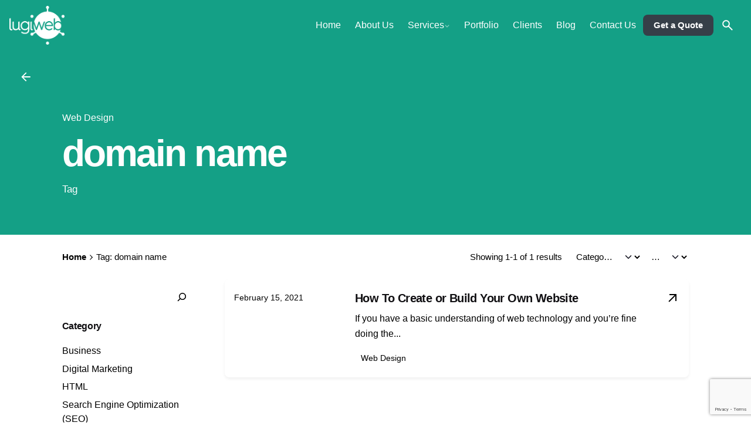

--- FILE ---
content_type: text/html; charset=utf-8
request_url: https://www.google.com/recaptcha/api2/anchor?ar=1&k=6Lf89uErAAAAAF9iwhPG-tyuMwobBWdxgHaTRKfb&co=aHR0cHM6Ly9sdWdpd2ViLmNvbTo0NDM.&hl=en&v=PoyoqOPhxBO7pBk68S4YbpHZ&size=invisible&anchor-ms=20000&execute-ms=30000&cb=bs1leocwo4ag
body_size: 48891
content:
<!DOCTYPE HTML><html dir="ltr" lang="en"><head><meta http-equiv="Content-Type" content="text/html; charset=UTF-8">
<meta http-equiv="X-UA-Compatible" content="IE=edge">
<title>reCAPTCHA</title>
<style type="text/css">
/* cyrillic-ext */
@font-face {
  font-family: 'Roboto';
  font-style: normal;
  font-weight: 400;
  font-stretch: 100%;
  src: url(//fonts.gstatic.com/s/roboto/v48/KFO7CnqEu92Fr1ME7kSn66aGLdTylUAMa3GUBHMdazTgWw.woff2) format('woff2');
  unicode-range: U+0460-052F, U+1C80-1C8A, U+20B4, U+2DE0-2DFF, U+A640-A69F, U+FE2E-FE2F;
}
/* cyrillic */
@font-face {
  font-family: 'Roboto';
  font-style: normal;
  font-weight: 400;
  font-stretch: 100%;
  src: url(//fonts.gstatic.com/s/roboto/v48/KFO7CnqEu92Fr1ME7kSn66aGLdTylUAMa3iUBHMdazTgWw.woff2) format('woff2');
  unicode-range: U+0301, U+0400-045F, U+0490-0491, U+04B0-04B1, U+2116;
}
/* greek-ext */
@font-face {
  font-family: 'Roboto';
  font-style: normal;
  font-weight: 400;
  font-stretch: 100%;
  src: url(//fonts.gstatic.com/s/roboto/v48/KFO7CnqEu92Fr1ME7kSn66aGLdTylUAMa3CUBHMdazTgWw.woff2) format('woff2');
  unicode-range: U+1F00-1FFF;
}
/* greek */
@font-face {
  font-family: 'Roboto';
  font-style: normal;
  font-weight: 400;
  font-stretch: 100%;
  src: url(//fonts.gstatic.com/s/roboto/v48/KFO7CnqEu92Fr1ME7kSn66aGLdTylUAMa3-UBHMdazTgWw.woff2) format('woff2');
  unicode-range: U+0370-0377, U+037A-037F, U+0384-038A, U+038C, U+038E-03A1, U+03A3-03FF;
}
/* math */
@font-face {
  font-family: 'Roboto';
  font-style: normal;
  font-weight: 400;
  font-stretch: 100%;
  src: url(//fonts.gstatic.com/s/roboto/v48/KFO7CnqEu92Fr1ME7kSn66aGLdTylUAMawCUBHMdazTgWw.woff2) format('woff2');
  unicode-range: U+0302-0303, U+0305, U+0307-0308, U+0310, U+0312, U+0315, U+031A, U+0326-0327, U+032C, U+032F-0330, U+0332-0333, U+0338, U+033A, U+0346, U+034D, U+0391-03A1, U+03A3-03A9, U+03B1-03C9, U+03D1, U+03D5-03D6, U+03F0-03F1, U+03F4-03F5, U+2016-2017, U+2034-2038, U+203C, U+2040, U+2043, U+2047, U+2050, U+2057, U+205F, U+2070-2071, U+2074-208E, U+2090-209C, U+20D0-20DC, U+20E1, U+20E5-20EF, U+2100-2112, U+2114-2115, U+2117-2121, U+2123-214F, U+2190, U+2192, U+2194-21AE, U+21B0-21E5, U+21F1-21F2, U+21F4-2211, U+2213-2214, U+2216-22FF, U+2308-230B, U+2310, U+2319, U+231C-2321, U+2336-237A, U+237C, U+2395, U+239B-23B7, U+23D0, U+23DC-23E1, U+2474-2475, U+25AF, U+25B3, U+25B7, U+25BD, U+25C1, U+25CA, U+25CC, U+25FB, U+266D-266F, U+27C0-27FF, U+2900-2AFF, U+2B0E-2B11, U+2B30-2B4C, U+2BFE, U+3030, U+FF5B, U+FF5D, U+1D400-1D7FF, U+1EE00-1EEFF;
}
/* symbols */
@font-face {
  font-family: 'Roboto';
  font-style: normal;
  font-weight: 400;
  font-stretch: 100%;
  src: url(//fonts.gstatic.com/s/roboto/v48/KFO7CnqEu92Fr1ME7kSn66aGLdTylUAMaxKUBHMdazTgWw.woff2) format('woff2');
  unicode-range: U+0001-000C, U+000E-001F, U+007F-009F, U+20DD-20E0, U+20E2-20E4, U+2150-218F, U+2190, U+2192, U+2194-2199, U+21AF, U+21E6-21F0, U+21F3, U+2218-2219, U+2299, U+22C4-22C6, U+2300-243F, U+2440-244A, U+2460-24FF, U+25A0-27BF, U+2800-28FF, U+2921-2922, U+2981, U+29BF, U+29EB, U+2B00-2BFF, U+4DC0-4DFF, U+FFF9-FFFB, U+10140-1018E, U+10190-1019C, U+101A0, U+101D0-101FD, U+102E0-102FB, U+10E60-10E7E, U+1D2C0-1D2D3, U+1D2E0-1D37F, U+1F000-1F0FF, U+1F100-1F1AD, U+1F1E6-1F1FF, U+1F30D-1F30F, U+1F315, U+1F31C, U+1F31E, U+1F320-1F32C, U+1F336, U+1F378, U+1F37D, U+1F382, U+1F393-1F39F, U+1F3A7-1F3A8, U+1F3AC-1F3AF, U+1F3C2, U+1F3C4-1F3C6, U+1F3CA-1F3CE, U+1F3D4-1F3E0, U+1F3ED, U+1F3F1-1F3F3, U+1F3F5-1F3F7, U+1F408, U+1F415, U+1F41F, U+1F426, U+1F43F, U+1F441-1F442, U+1F444, U+1F446-1F449, U+1F44C-1F44E, U+1F453, U+1F46A, U+1F47D, U+1F4A3, U+1F4B0, U+1F4B3, U+1F4B9, U+1F4BB, U+1F4BF, U+1F4C8-1F4CB, U+1F4D6, U+1F4DA, U+1F4DF, U+1F4E3-1F4E6, U+1F4EA-1F4ED, U+1F4F7, U+1F4F9-1F4FB, U+1F4FD-1F4FE, U+1F503, U+1F507-1F50B, U+1F50D, U+1F512-1F513, U+1F53E-1F54A, U+1F54F-1F5FA, U+1F610, U+1F650-1F67F, U+1F687, U+1F68D, U+1F691, U+1F694, U+1F698, U+1F6AD, U+1F6B2, U+1F6B9-1F6BA, U+1F6BC, U+1F6C6-1F6CF, U+1F6D3-1F6D7, U+1F6E0-1F6EA, U+1F6F0-1F6F3, U+1F6F7-1F6FC, U+1F700-1F7FF, U+1F800-1F80B, U+1F810-1F847, U+1F850-1F859, U+1F860-1F887, U+1F890-1F8AD, U+1F8B0-1F8BB, U+1F8C0-1F8C1, U+1F900-1F90B, U+1F93B, U+1F946, U+1F984, U+1F996, U+1F9E9, U+1FA00-1FA6F, U+1FA70-1FA7C, U+1FA80-1FA89, U+1FA8F-1FAC6, U+1FACE-1FADC, U+1FADF-1FAE9, U+1FAF0-1FAF8, U+1FB00-1FBFF;
}
/* vietnamese */
@font-face {
  font-family: 'Roboto';
  font-style: normal;
  font-weight: 400;
  font-stretch: 100%;
  src: url(//fonts.gstatic.com/s/roboto/v48/KFO7CnqEu92Fr1ME7kSn66aGLdTylUAMa3OUBHMdazTgWw.woff2) format('woff2');
  unicode-range: U+0102-0103, U+0110-0111, U+0128-0129, U+0168-0169, U+01A0-01A1, U+01AF-01B0, U+0300-0301, U+0303-0304, U+0308-0309, U+0323, U+0329, U+1EA0-1EF9, U+20AB;
}
/* latin-ext */
@font-face {
  font-family: 'Roboto';
  font-style: normal;
  font-weight: 400;
  font-stretch: 100%;
  src: url(//fonts.gstatic.com/s/roboto/v48/KFO7CnqEu92Fr1ME7kSn66aGLdTylUAMa3KUBHMdazTgWw.woff2) format('woff2');
  unicode-range: U+0100-02BA, U+02BD-02C5, U+02C7-02CC, U+02CE-02D7, U+02DD-02FF, U+0304, U+0308, U+0329, U+1D00-1DBF, U+1E00-1E9F, U+1EF2-1EFF, U+2020, U+20A0-20AB, U+20AD-20C0, U+2113, U+2C60-2C7F, U+A720-A7FF;
}
/* latin */
@font-face {
  font-family: 'Roboto';
  font-style: normal;
  font-weight: 400;
  font-stretch: 100%;
  src: url(//fonts.gstatic.com/s/roboto/v48/KFO7CnqEu92Fr1ME7kSn66aGLdTylUAMa3yUBHMdazQ.woff2) format('woff2');
  unicode-range: U+0000-00FF, U+0131, U+0152-0153, U+02BB-02BC, U+02C6, U+02DA, U+02DC, U+0304, U+0308, U+0329, U+2000-206F, U+20AC, U+2122, U+2191, U+2193, U+2212, U+2215, U+FEFF, U+FFFD;
}
/* cyrillic-ext */
@font-face {
  font-family: 'Roboto';
  font-style: normal;
  font-weight: 500;
  font-stretch: 100%;
  src: url(//fonts.gstatic.com/s/roboto/v48/KFO7CnqEu92Fr1ME7kSn66aGLdTylUAMa3GUBHMdazTgWw.woff2) format('woff2');
  unicode-range: U+0460-052F, U+1C80-1C8A, U+20B4, U+2DE0-2DFF, U+A640-A69F, U+FE2E-FE2F;
}
/* cyrillic */
@font-face {
  font-family: 'Roboto';
  font-style: normal;
  font-weight: 500;
  font-stretch: 100%;
  src: url(//fonts.gstatic.com/s/roboto/v48/KFO7CnqEu92Fr1ME7kSn66aGLdTylUAMa3iUBHMdazTgWw.woff2) format('woff2');
  unicode-range: U+0301, U+0400-045F, U+0490-0491, U+04B0-04B1, U+2116;
}
/* greek-ext */
@font-face {
  font-family: 'Roboto';
  font-style: normal;
  font-weight: 500;
  font-stretch: 100%;
  src: url(//fonts.gstatic.com/s/roboto/v48/KFO7CnqEu92Fr1ME7kSn66aGLdTylUAMa3CUBHMdazTgWw.woff2) format('woff2');
  unicode-range: U+1F00-1FFF;
}
/* greek */
@font-face {
  font-family: 'Roboto';
  font-style: normal;
  font-weight: 500;
  font-stretch: 100%;
  src: url(//fonts.gstatic.com/s/roboto/v48/KFO7CnqEu92Fr1ME7kSn66aGLdTylUAMa3-UBHMdazTgWw.woff2) format('woff2');
  unicode-range: U+0370-0377, U+037A-037F, U+0384-038A, U+038C, U+038E-03A1, U+03A3-03FF;
}
/* math */
@font-face {
  font-family: 'Roboto';
  font-style: normal;
  font-weight: 500;
  font-stretch: 100%;
  src: url(//fonts.gstatic.com/s/roboto/v48/KFO7CnqEu92Fr1ME7kSn66aGLdTylUAMawCUBHMdazTgWw.woff2) format('woff2');
  unicode-range: U+0302-0303, U+0305, U+0307-0308, U+0310, U+0312, U+0315, U+031A, U+0326-0327, U+032C, U+032F-0330, U+0332-0333, U+0338, U+033A, U+0346, U+034D, U+0391-03A1, U+03A3-03A9, U+03B1-03C9, U+03D1, U+03D5-03D6, U+03F0-03F1, U+03F4-03F5, U+2016-2017, U+2034-2038, U+203C, U+2040, U+2043, U+2047, U+2050, U+2057, U+205F, U+2070-2071, U+2074-208E, U+2090-209C, U+20D0-20DC, U+20E1, U+20E5-20EF, U+2100-2112, U+2114-2115, U+2117-2121, U+2123-214F, U+2190, U+2192, U+2194-21AE, U+21B0-21E5, U+21F1-21F2, U+21F4-2211, U+2213-2214, U+2216-22FF, U+2308-230B, U+2310, U+2319, U+231C-2321, U+2336-237A, U+237C, U+2395, U+239B-23B7, U+23D0, U+23DC-23E1, U+2474-2475, U+25AF, U+25B3, U+25B7, U+25BD, U+25C1, U+25CA, U+25CC, U+25FB, U+266D-266F, U+27C0-27FF, U+2900-2AFF, U+2B0E-2B11, U+2B30-2B4C, U+2BFE, U+3030, U+FF5B, U+FF5D, U+1D400-1D7FF, U+1EE00-1EEFF;
}
/* symbols */
@font-face {
  font-family: 'Roboto';
  font-style: normal;
  font-weight: 500;
  font-stretch: 100%;
  src: url(//fonts.gstatic.com/s/roboto/v48/KFO7CnqEu92Fr1ME7kSn66aGLdTylUAMaxKUBHMdazTgWw.woff2) format('woff2');
  unicode-range: U+0001-000C, U+000E-001F, U+007F-009F, U+20DD-20E0, U+20E2-20E4, U+2150-218F, U+2190, U+2192, U+2194-2199, U+21AF, U+21E6-21F0, U+21F3, U+2218-2219, U+2299, U+22C4-22C6, U+2300-243F, U+2440-244A, U+2460-24FF, U+25A0-27BF, U+2800-28FF, U+2921-2922, U+2981, U+29BF, U+29EB, U+2B00-2BFF, U+4DC0-4DFF, U+FFF9-FFFB, U+10140-1018E, U+10190-1019C, U+101A0, U+101D0-101FD, U+102E0-102FB, U+10E60-10E7E, U+1D2C0-1D2D3, U+1D2E0-1D37F, U+1F000-1F0FF, U+1F100-1F1AD, U+1F1E6-1F1FF, U+1F30D-1F30F, U+1F315, U+1F31C, U+1F31E, U+1F320-1F32C, U+1F336, U+1F378, U+1F37D, U+1F382, U+1F393-1F39F, U+1F3A7-1F3A8, U+1F3AC-1F3AF, U+1F3C2, U+1F3C4-1F3C6, U+1F3CA-1F3CE, U+1F3D4-1F3E0, U+1F3ED, U+1F3F1-1F3F3, U+1F3F5-1F3F7, U+1F408, U+1F415, U+1F41F, U+1F426, U+1F43F, U+1F441-1F442, U+1F444, U+1F446-1F449, U+1F44C-1F44E, U+1F453, U+1F46A, U+1F47D, U+1F4A3, U+1F4B0, U+1F4B3, U+1F4B9, U+1F4BB, U+1F4BF, U+1F4C8-1F4CB, U+1F4D6, U+1F4DA, U+1F4DF, U+1F4E3-1F4E6, U+1F4EA-1F4ED, U+1F4F7, U+1F4F9-1F4FB, U+1F4FD-1F4FE, U+1F503, U+1F507-1F50B, U+1F50D, U+1F512-1F513, U+1F53E-1F54A, U+1F54F-1F5FA, U+1F610, U+1F650-1F67F, U+1F687, U+1F68D, U+1F691, U+1F694, U+1F698, U+1F6AD, U+1F6B2, U+1F6B9-1F6BA, U+1F6BC, U+1F6C6-1F6CF, U+1F6D3-1F6D7, U+1F6E0-1F6EA, U+1F6F0-1F6F3, U+1F6F7-1F6FC, U+1F700-1F7FF, U+1F800-1F80B, U+1F810-1F847, U+1F850-1F859, U+1F860-1F887, U+1F890-1F8AD, U+1F8B0-1F8BB, U+1F8C0-1F8C1, U+1F900-1F90B, U+1F93B, U+1F946, U+1F984, U+1F996, U+1F9E9, U+1FA00-1FA6F, U+1FA70-1FA7C, U+1FA80-1FA89, U+1FA8F-1FAC6, U+1FACE-1FADC, U+1FADF-1FAE9, U+1FAF0-1FAF8, U+1FB00-1FBFF;
}
/* vietnamese */
@font-face {
  font-family: 'Roboto';
  font-style: normal;
  font-weight: 500;
  font-stretch: 100%;
  src: url(//fonts.gstatic.com/s/roboto/v48/KFO7CnqEu92Fr1ME7kSn66aGLdTylUAMa3OUBHMdazTgWw.woff2) format('woff2');
  unicode-range: U+0102-0103, U+0110-0111, U+0128-0129, U+0168-0169, U+01A0-01A1, U+01AF-01B0, U+0300-0301, U+0303-0304, U+0308-0309, U+0323, U+0329, U+1EA0-1EF9, U+20AB;
}
/* latin-ext */
@font-face {
  font-family: 'Roboto';
  font-style: normal;
  font-weight: 500;
  font-stretch: 100%;
  src: url(//fonts.gstatic.com/s/roboto/v48/KFO7CnqEu92Fr1ME7kSn66aGLdTylUAMa3KUBHMdazTgWw.woff2) format('woff2');
  unicode-range: U+0100-02BA, U+02BD-02C5, U+02C7-02CC, U+02CE-02D7, U+02DD-02FF, U+0304, U+0308, U+0329, U+1D00-1DBF, U+1E00-1E9F, U+1EF2-1EFF, U+2020, U+20A0-20AB, U+20AD-20C0, U+2113, U+2C60-2C7F, U+A720-A7FF;
}
/* latin */
@font-face {
  font-family: 'Roboto';
  font-style: normal;
  font-weight: 500;
  font-stretch: 100%;
  src: url(//fonts.gstatic.com/s/roboto/v48/KFO7CnqEu92Fr1ME7kSn66aGLdTylUAMa3yUBHMdazQ.woff2) format('woff2');
  unicode-range: U+0000-00FF, U+0131, U+0152-0153, U+02BB-02BC, U+02C6, U+02DA, U+02DC, U+0304, U+0308, U+0329, U+2000-206F, U+20AC, U+2122, U+2191, U+2193, U+2212, U+2215, U+FEFF, U+FFFD;
}
/* cyrillic-ext */
@font-face {
  font-family: 'Roboto';
  font-style: normal;
  font-weight: 900;
  font-stretch: 100%;
  src: url(//fonts.gstatic.com/s/roboto/v48/KFO7CnqEu92Fr1ME7kSn66aGLdTylUAMa3GUBHMdazTgWw.woff2) format('woff2');
  unicode-range: U+0460-052F, U+1C80-1C8A, U+20B4, U+2DE0-2DFF, U+A640-A69F, U+FE2E-FE2F;
}
/* cyrillic */
@font-face {
  font-family: 'Roboto';
  font-style: normal;
  font-weight: 900;
  font-stretch: 100%;
  src: url(//fonts.gstatic.com/s/roboto/v48/KFO7CnqEu92Fr1ME7kSn66aGLdTylUAMa3iUBHMdazTgWw.woff2) format('woff2');
  unicode-range: U+0301, U+0400-045F, U+0490-0491, U+04B0-04B1, U+2116;
}
/* greek-ext */
@font-face {
  font-family: 'Roboto';
  font-style: normal;
  font-weight: 900;
  font-stretch: 100%;
  src: url(//fonts.gstatic.com/s/roboto/v48/KFO7CnqEu92Fr1ME7kSn66aGLdTylUAMa3CUBHMdazTgWw.woff2) format('woff2');
  unicode-range: U+1F00-1FFF;
}
/* greek */
@font-face {
  font-family: 'Roboto';
  font-style: normal;
  font-weight: 900;
  font-stretch: 100%;
  src: url(//fonts.gstatic.com/s/roboto/v48/KFO7CnqEu92Fr1ME7kSn66aGLdTylUAMa3-UBHMdazTgWw.woff2) format('woff2');
  unicode-range: U+0370-0377, U+037A-037F, U+0384-038A, U+038C, U+038E-03A1, U+03A3-03FF;
}
/* math */
@font-face {
  font-family: 'Roboto';
  font-style: normal;
  font-weight: 900;
  font-stretch: 100%;
  src: url(//fonts.gstatic.com/s/roboto/v48/KFO7CnqEu92Fr1ME7kSn66aGLdTylUAMawCUBHMdazTgWw.woff2) format('woff2');
  unicode-range: U+0302-0303, U+0305, U+0307-0308, U+0310, U+0312, U+0315, U+031A, U+0326-0327, U+032C, U+032F-0330, U+0332-0333, U+0338, U+033A, U+0346, U+034D, U+0391-03A1, U+03A3-03A9, U+03B1-03C9, U+03D1, U+03D5-03D6, U+03F0-03F1, U+03F4-03F5, U+2016-2017, U+2034-2038, U+203C, U+2040, U+2043, U+2047, U+2050, U+2057, U+205F, U+2070-2071, U+2074-208E, U+2090-209C, U+20D0-20DC, U+20E1, U+20E5-20EF, U+2100-2112, U+2114-2115, U+2117-2121, U+2123-214F, U+2190, U+2192, U+2194-21AE, U+21B0-21E5, U+21F1-21F2, U+21F4-2211, U+2213-2214, U+2216-22FF, U+2308-230B, U+2310, U+2319, U+231C-2321, U+2336-237A, U+237C, U+2395, U+239B-23B7, U+23D0, U+23DC-23E1, U+2474-2475, U+25AF, U+25B3, U+25B7, U+25BD, U+25C1, U+25CA, U+25CC, U+25FB, U+266D-266F, U+27C0-27FF, U+2900-2AFF, U+2B0E-2B11, U+2B30-2B4C, U+2BFE, U+3030, U+FF5B, U+FF5D, U+1D400-1D7FF, U+1EE00-1EEFF;
}
/* symbols */
@font-face {
  font-family: 'Roboto';
  font-style: normal;
  font-weight: 900;
  font-stretch: 100%;
  src: url(//fonts.gstatic.com/s/roboto/v48/KFO7CnqEu92Fr1ME7kSn66aGLdTylUAMaxKUBHMdazTgWw.woff2) format('woff2');
  unicode-range: U+0001-000C, U+000E-001F, U+007F-009F, U+20DD-20E0, U+20E2-20E4, U+2150-218F, U+2190, U+2192, U+2194-2199, U+21AF, U+21E6-21F0, U+21F3, U+2218-2219, U+2299, U+22C4-22C6, U+2300-243F, U+2440-244A, U+2460-24FF, U+25A0-27BF, U+2800-28FF, U+2921-2922, U+2981, U+29BF, U+29EB, U+2B00-2BFF, U+4DC0-4DFF, U+FFF9-FFFB, U+10140-1018E, U+10190-1019C, U+101A0, U+101D0-101FD, U+102E0-102FB, U+10E60-10E7E, U+1D2C0-1D2D3, U+1D2E0-1D37F, U+1F000-1F0FF, U+1F100-1F1AD, U+1F1E6-1F1FF, U+1F30D-1F30F, U+1F315, U+1F31C, U+1F31E, U+1F320-1F32C, U+1F336, U+1F378, U+1F37D, U+1F382, U+1F393-1F39F, U+1F3A7-1F3A8, U+1F3AC-1F3AF, U+1F3C2, U+1F3C4-1F3C6, U+1F3CA-1F3CE, U+1F3D4-1F3E0, U+1F3ED, U+1F3F1-1F3F3, U+1F3F5-1F3F7, U+1F408, U+1F415, U+1F41F, U+1F426, U+1F43F, U+1F441-1F442, U+1F444, U+1F446-1F449, U+1F44C-1F44E, U+1F453, U+1F46A, U+1F47D, U+1F4A3, U+1F4B0, U+1F4B3, U+1F4B9, U+1F4BB, U+1F4BF, U+1F4C8-1F4CB, U+1F4D6, U+1F4DA, U+1F4DF, U+1F4E3-1F4E6, U+1F4EA-1F4ED, U+1F4F7, U+1F4F9-1F4FB, U+1F4FD-1F4FE, U+1F503, U+1F507-1F50B, U+1F50D, U+1F512-1F513, U+1F53E-1F54A, U+1F54F-1F5FA, U+1F610, U+1F650-1F67F, U+1F687, U+1F68D, U+1F691, U+1F694, U+1F698, U+1F6AD, U+1F6B2, U+1F6B9-1F6BA, U+1F6BC, U+1F6C6-1F6CF, U+1F6D3-1F6D7, U+1F6E0-1F6EA, U+1F6F0-1F6F3, U+1F6F7-1F6FC, U+1F700-1F7FF, U+1F800-1F80B, U+1F810-1F847, U+1F850-1F859, U+1F860-1F887, U+1F890-1F8AD, U+1F8B0-1F8BB, U+1F8C0-1F8C1, U+1F900-1F90B, U+1F93B, U+1F946, U+1F984, U+1F996, U+1F9E9, U+1FA00-1FA6F, U+1FA70-1FA7C, U+1FA80-1FA89, U+1FA8F-1FAC6, U+1FACE-1FADC, U+1FADF-1FAE9, U+1FAF0-1FAF8, U+1FB00-1FBFF;
}
/* vietnamese */
@font-face {
  font-family: 'Roboto';
  font-style: normal;
  font-weight: 900;
  font-stretch: 100%;
  src: url(//fonts.gstatic.com/s/roboto/v48/KFO7CnqEu92Fr1ME7kSn66aGLdTylUAMa3OUBHMdazTgWw.woff2) format('woff2');
  unicode-range: U+0102-0103, U+0110-0111, U+0128-0129, U+0168-0169, U+01A0-01A1, U+01AF-01B0, U+0300-0301, U+0303-0304, U+0308-0309, U+0323, U+0329, U+1EA0-1EF9, U+20AB;
}
/* latin-ext */
@font-face {
  font-family: 'Roboto';
  font-style: normal;
  font-weight: 900;
  font-stretch: 100%;
  src: url(//fonts.gstatic.com/s/roboto/v48/KFO7CnqEu92Fr1ME7kSn66aGLdTylUAMa3KUBHMdazTgWw.woff2) format('woff2');
  unicode-range: U+0100-02BA, U+02BD-02C5, U+02C7-02CC, U+02CE-02D7, U+02DD-02FF, U+0304, U+0308, U+0329, U+1D00-1DBF, U+1E00-1E9F, U+1EF2-1EFF, U+2020, U+20A0-20AB, U+20AD-20C0, U+2113, U+2C60-2C7F, U+A720-A7FF;
}
/* latin */
@font-face {
  font-family: 'Roboto';
  font-style: normal;
  font-weight: 900;
  font-stretch: 100%;
  src: url(//fonts.gstatic.com/s/roboto/v48/KFO7CnqEu92Fr1ME7kSn66aGLdTylUAMa3yUBHMdazQ.woff2) format('woff2');
  unicode-range: U+0000-00FF, U+0131, U+0152-0153, U+02BB-02BC, U+02C6, U+02DA, U+02DC, U+0304, U+0308, U+0329, U+2000-206F, U+20AC, U+2122, U+2191, U+2193, U+2212, U+2215, U+FEFF, U+FFFD;
}

</style>
<link rel="stylesheet" type="text/css" href="https://www.gstatic.com/recaptcha/releases/PoyoqOPhxBO7pBk68S4YbpHZ/styles__ltr.css">
<script nonce="21aQOU8vTZecvtYw_Kt7hA" type="text/javascript">window['__recaptcha_api'] = 'https://www.google.com/recaptcha/api2/';</script>
<script type="text/javascript" src="https://www.gstatic.com/recaptcha/releases/PoyoqOPhxBO7pBk68S4YbpHZ/recaptcha__en.js" nonce="21aQOU8vTZecvtYw_Kt7hA">
      
    </script></head>
<body><div id="rc-anchor-alert" class="rc-anchor-alert"></div>
<input type="hidden" id="recaptcha-token" value="[base64]">
<script type="text/javascript" nonce="21aQOU8vTZecvtYw_Kt7hA">
      recaptcha.anchor.Main.init("[\x22ainput\x22,[\x22bgdata\x22,\x22\x22,\[base64]/[base64]/UltIKytdPWE6KGE8MjA0OD9SW0grK109YT4+NnwxOTI6KChhJjY0NTEyKT09NTUyOTYmJnErMTxoLmxlbmd0aCYmKGguY2hhckNvZGVBdChxKzEpJjY0NTEyKT09NTYzMjA/[base64]/MjU1OlI/[base64]/[base64]/[base64]/[base64]/[base64]/[base64]/[base64]/[base64]/[base64]/[base64]\x22,\[base64]\x22,\[base64]/DvMOfesKKw5HDjAhvVWDCiWkewp9mw4vClW9+QAhjwqPCgDsSS1YlAcOMN8Onw5kew6TDhgjDg0xVw7/Dvw83w4XCtzsEPcOmwr9Cw4DDj8Oew5zCosKpD8Oqw4fDqlMfw5F2w6p8DsKKNMKAwpANXsOTwooawq4BSMOxw6w4Fw3Dk8OOwp8Cw4wiTMK1C8OIwrrCqcOYWR1aSD/CuSLCnTbDnMKbWMO9wp7CusOPBAIKJw/[base64]/wow9S8OSw7PCgcKTwojCt8ORw5wkwp96w5fCu0rCjcOLwr/CtgPCsMOPwocWdcKWBy/CgcOeNMKvY8K6wrrCoz7CkcKWdMKaCXw1w6DDvcKYw44SMcKQw4fCtSPDrMKWM8Kjw7Bsw73CksOmwrzClREmw5Qow6/Dg8O6NMKWw4bCv8KufsOPKAJYw4xZwpxWwr/DiDTClcOWNz01w6jDmcKqayALw4DCqMO1w4AqwpfDqcOGw4zDuWd6e2/ClBcAwo3DvsOiET3Cn8OORcK8JsOmwrrDvAF3wrjCuEw2HU7Dk8O0eUVTdR94wolBw5N/MMKWesKdXzsIIArDqMKGWD0zwoE3w7t0HMOwekM8wqvDvTxAw5bCkWJUwpPCqsKTZDxMT2c8NR0Vwo7DkMO+wrZOwpjDiUbDicKyJMKXInnDj8KOXcKqwobCiCbCv8OKQ8KPZn/CqRrDqsOsJBDCoDvDs8Knb8KtJ3cFflZvHGnCgMKFw5UwwqV0PhFrw57CgcKKw4bDpsKaw4PCghcZOcOBDwfDgAZKw5HCgcOPQcOTwqfDqTXDj8KRwqR1NcKlwqfDksONeSgpe8KUw6/CgXkYbWBqw4zDgsKbw40IcRXCm8Kvw6nDnsKmwrXCijssw6tow4rDjQzDvMOAYm9FLm8Fw6t3RcKvw5t/RGzDo8Kowr3Djl4cD8KyKMKiw5E6w6hMB8KPGXHDljAfdMOkw4pQwrENXHNVwo0MYV7ClizDl8Kjw5tTHMKCTlnDq8OOw53CowvCvcOKw4bCqcOIf8OhLUHCusK/w7bCiRkZaW3Dr3DDiATDrcKmeHx3QcKZA8OXKH4uKC8kw5RVeQHCtWpvCVtTP8Oebh/CicOOwrvDqjQXLcOTVyrCnQrDgMK/[base64]/[base64]/EXlbwqkjwrPCssKIw5fDvx5MbsKsw4bCtktBwpTCoMKrScO+ESbCgQfCjxXDt8KIDUnDlMOuK8OZwplaDi4IYlLDqcOZfG3DjHsEfxBkBg/CijTCrMOyQcOlIMOQU0PDmGvChj3DtAhKwqJ1GsOtfMKOw6/CtUkeFCvCscKSayAAw7Itw7k2w4hjS3MSw68hF2vDoQvCj24Iwr3Ch8KKw4Ebw7fDgMKnfXQ/DMKsUMO7w7xnC8O/woFBOk8nwqjCr3M7YMO6C8K+acKSwoBRX8K2w4HDujwQMUA+YsKiX8Kyw4UtbmvDqmt9d8ONw6XClVvCjiUiwo7CijvDj8KAw7TDj0sqb3hISMODwq8OCsKRwq/DtsKHwqDDkBgRw519b0VrG8OWw7bCkH8ve8KDwr7CjlVlHG7CsSspWMK9LcO6SBPDosOzbcO6wrQmwpzDjxHDkgpUHCVNb1vDhMO0NW3DisKkRsK/FXlZG8Kmw7ZjbsKSw6luw5HCtTHCocK3Q03CkDjDsXDDgsKEw7JdWsKjwqDDmcOLM8Ozw7fDm8Oiwrp2wrfDlcOSPA8Mw4LDvm04TSvCvMOpEMOVCysobsKEM8K8YGMcw64lJBHCvz/DnlXCqsKhF8O4HcK9w7pKTldRw4lROcO+UyYCaxzCqsOEw4oZO0pZwoNBwpbDoRHDg8OWw6PDklUQJTMhfEw5w6FDwoh2w6cqDsOXd8OofMKdTHg+HxnCsWAqcsOCUzIFwq/CkSdDwoDDoFLCvULDicKywpLCmMOzFsOiYcKIGEzDgnzCn8Ojw4bDqMKQEi/CmMOYc8KQwr3DqBLDiMK1YMKkOHJfVFwlNcKLwoPCpHPCjMO8NMOSw6nCrCPDl8O1wr01wr0pw5EqFsKkABnDg8Khw5fCjsODw5s8w7kKMDXCkVEjW8OXw6fCuUrDksOmXMOYUcKjw7xUw5rCji/DvFh8TsKAfMOpImFKNsKZVMOTwpoTFMOSQ0zDgsK7w6fDusKPTUnDoUgSYcObLlXDvsONw4wew5BvPD8tQ8K9A8KbwqPCp8KLw4PCisO0w5/CoVHDh8Kcw4JwMDzCrk/Cn8O9WMOJw6XCmHwcwrbDpBwnw6nDvHzDplYodcK5w5EYwrVPwoDCisO9w6LDpnY4VX3Dt8KkYRpXVMOBwrQeSjfDicOkwrrCnzNzw4cKYH8lwpQrw4bCh8Kjw6wbwpLCmcOBwopDwrY/w6JfJWHDujRiY0B9w7d8BFtpX8KGwpfCp1NHYllkwqfDlsKNdF0wMAVbwrzDk8Oew7PCscO1w7MRw7zCk8KawrB0fMObwoPDpMKnwoDCtnxFw6rCi8KGYMOBPMOAw5nDuMO8TMOqcDkxSBLDtxUsw60/[base64]/[base64]/Cqy/CjVFNBj4KVFHDpsOzOsOQK8K5w4/ClWPDn8K/[base64]/DjMKQw7bCkSPDvj3DqFrDosKjwqTCvsOCAMKvw7I6G8OGZsK4FsOCO8KQwpAew5RCw67DgsOow4N5SsK/wrvCoTNEcMOVw5Rnwo0MwoNkw7czXcKNFMKoOsOwKDcVZgRMQSPDq1vDlsKGCMOLwqJrbBAXCsO1wpbDnhjDt1lRBMKIw6/Cu8Ofw5zDr8KrEMOnwpfDiwrCpcO6wo7DvnADCsOCwohLwog6w74QwpEJw6l+wqVzWG97EcKmf8Kww5dVTMKfwq/DlsKgw4vDtcKqQ8KRJAfDvsKxXCtYGcO4fwnDkMKmZ8KIDQd/DsOXB3gNwr3DpToFR8Kiw7sMw6PCncKIwoXCusK7w4LCvjPCrHfCvcKLLQwzZTJ/[base64]/Ds8OFw5Eyw7DCoDjCuMKEPnfCiMOgQcKuDHzDolfDmlV6wpBow5YHwqXCln/DisKfWHzClMOfHlbDugjDv0Bgw77DuwYiwqMzw6vCk20Ewp0rdsKNWcOQwrrDoWAnw7LCu8OBcsOawqd0wroawqzCowMnOFPCo1bCgcOwwrnCrWbCt3wUbBJ4TMKjwq5Kwq3DoMKxwpPDmXbCpk0kwoUXX8KawovDnsK1w67CqANwwr5HLsKcwo/Cv8O+elg5wp4wCMKoYcO/w5wjYhjDulAXw5PCtcK6fFMhNGjCssKsIMO5wrLDv8KkEsK0w4ENFcOkZTXDsAbDg8KUT8K3w6zCg8KAw45VYSQlw4p7XxXDoMORw41rfinDjzHCnMO+woV5dmsGw67CmSwnwo0QDTLDnMOnw67CskBrw6tAwp/CgjXCrhpow7PCmG7Dg8KCwqEDSMK1w77Dn1rCrTzDrMOkw6R3DlUiwo4hw61PKMOjD8Opw6fDtCrCkTjDgMK/[base64]/[base64]/[base64]/ClWVMOgjDlgfDgsKJw4LDrsOZwq3DpTANw5/DjmHCv8Orw7cywoPCrARCacKxDcK4w7fCnMK8DSPCnDRfw4bDoMOuwrV9w6bDiHvDqcKVXCU9NQsmVAMlRcKew6vCqnsQMsKiw6kgDsOHM1DCqMKbwojCrsOow69AOk15PFYLDCViD8K9w74oLVrCgMOfM8Kpw5dIL0nCiDDClF/CucKwwo/DnUJAWkgnw5pkLQbDgAV4w5kNGcK4w4vDtknCoMOlw6hrwrTClcK3Z8KEWmDCtMOUw5PDg8OucMO2w5/[base64]/Dp8KyPj09w7Jrw7IoJsKHd8KuICAFPgLDmDTDsTjCkynCuWfClcKxwrlzw6TCq8K3Sg/DrTjCqsODfCbCvRnDrsKzw5hAD8KxTxJlw6PCszrDnFbDv8OzX8Ovwp/CpjkYQCTCgCXCnSXClyQRJ2zCk8Oow5xNw6TCvcOoThXCmWZ7CmTClcKJwpjDshHDp8O1D1TDqMOMXSNEw7VjwonDpMK8fx/Ct8OpD0wGU8KMZSjDjRXDtcK2NGDCrRYJDsKWwpPCt8K5d8OKwp/[base64]/DrzHDk8OxfcOLw4UYPzZ7NSPDlBJ6wpfDrsOIGR/DtcKgFChCPsOCw53DtsK6w63CpCrCtMOnC2LDm8KRw6QgwonCuD/[base64]/dxRvBD5VwrUZUENtX2B3FsK+I8OofFjDscKdJyQ2w53DtD/CtsO0KMKHOcK6w7/Cq0F2VXFVwotBNsOcwo4bB8OuwobCjUbCindFw5DDkT9Uw7ZpLiN6w6PCs8ONHGPDnsKuEcObTcK/[base64]/wofDm8OjUGghw5HClXbDhVvCo387UjsTaTI6wr/CvcOgwoIJw4zCg8KEdEPDo8Knbi3CmWjCmS7Dsyh/[base64]/[base64]/CvsOrIgzCv0IgBDDCq2g1SgRxSVHCiUgKw4Myw4MsZS5Fwq5wEsOsecKLcsKMw6rDtsOxwofCvTjCkitvw7dXwqwcM3rCnVHCpW0OEcOpwrg/WXPCi8OlacKpC8K+QMK+NMOPw4TDhWbCjlPDp0xJGMKwVsKZNsO4wpR/[base64]/[base64]/CvjrCnMK5w7rDnMOSIBdoIyjDvXTDjRAONcKmEC/DgMKPw7VMMlgCw4TCoMO1ZGnDpUIMwrbCpElMKcOvMcOEw595wrlWS1QTworCpDLCl8KbAjYZfQAjDWDCssOUTjjDmm/CgEUyT8OQw77CrcKTLCZPwosXwpzCizceXkXDtDkVwoJdwpVMdkMRGsOywrXCgcKIwoRhw5zDhsKTJg/ClMOPwrd6wrHCv2jDlsOBFxTCu8Kuw7hcw5ZGwpHCvsKewqUAw7DCmljDpcKtwqt8MT7ClsOHZGDDoGYudmHCrsOrb8KWVcOjw4lVBMKBw5BYTmo9Dy7CqxwGMgwew5NPUk07TDkPNmYgwp8Uw6IVwp4ewoLCozk+w7g5w7FRYcOJw4MlK8KBLcOsw7Fzwql/VldRwoQqDMKGw6ZVw7nDlTF8wr5iXsKVIRV5wqXDrcOpF8OUw79Uaj5YDMKtNgzCjANHw6nDm8K4aCzCmCvCucONGcK/[base64]/wqLDlMKew7bCj8OlwoBAwoXDpMK4w6fDhcKAwo7DoDjCqXBRLTMhwo3DvsOdw78yTUUOfjbDjBs2EMKdw7omw7HDssKHw6/Dp8OSw4YzwpkdEsOVw5MYw5VnDcOpwo7CpmDCj8O6w73Dq8OCDMKldsOKw5FhJsOSQMOnSmDCp8KQw4DDjhXDqcK7wqMZwo/Co8K+wqHCi0IuwqbDu8OsMsOjbMOwD8OjG8O2w49WwprChcOewpzCvMOAw5/[base64]/w4ktaMO2HR3DssOAwrYqw4bCqVkQwo7Cj8Kfw5PCiTjDkcO9wrDDjcK3wrYTw5RIPsOcw47DvMO/[base64]/[base64]/Dm8KlUhE/UAbDnMOPw7jDmFnCgMO7Y09dG1LDlsO3EUXCmsOyw73Cj1vDswV3ZsKuw6Ndw7PDjz4NwpfDgVJPL8OZw5djw4Fmw6xlSMKObMKAHMOea8Kgwq8Pwrwrw684XsOhG8O1C8ONw4bCo8Kuwp/DnRlWw6bCrVQ3BsOeZsKYecKERcOoDi0ucMOnw7fDpcOywrvCpMKfXVRJT8KNWSJKwrDDpcK3wpDCgsKgAcKPFw92TQkzdUh9TcOmaMK7woLCgsKkwo0kw7HCmsOMw7V7Q8OQTMOvVsOYw41gw6/DlcO/[base64]/DmsKzw57CnTvDvxLCqUrDicKqwpgmHhHDkxDCqTnCjcKCN8OYw6tBwoUNQMK7d3Y1w6kcV3x2wrXCgcOmKcOQCVzDh3TDtMOWwpDCqHUcwrPDtSnDgnQRRznDr21/ZDvDr8K1P8O9wpVOwoU9w5QpVhkDJVDCicKsw43Cu0dTw7zCnwnDmAjDj8Ktw5gMdjEuR8Kzw7TDn8KLRMOxw55VwoBZw693J8KEw6VMw6IcwopnBcKRFyIqWcKuw5kzwobDo8OBwptww4jDihXCsh/[base64]/w7vCtMKzw7zCpsKuwrJjSDQawr7DtkfCnCVJWcKxcsK5wrjCpsOFw4luwo/[base64]/ccOtUFLDsMKbaVLDgMOATwBTw6MXw6kGQsOqw4XCtsOXf8KEexRYwq7ChsOnwq5SOsKaw40Rw7HDmH1/VMKCKHDDoMOZKC/[base64]/CnjJDFcKZI0jDq8OjcjXDo8OtTsORGhUgw6zDg8OZeDDCn8O/QkPDm2M1wp5XwoJOwp4IwqYywpQ5S03Dv3/DgMOzCWMwJBvCtsKQwqcpcXvCo8O5ZiXCqzTCn8K2F8K8L8KEBcOYw7Vowr7DuWrCri7DtzANw5/Ch8KcAilCw5xcZMOgDsOiwqZzOcOGO1tXbmpewoUACxzDiQjClMO0amHDjsOTwqfDrsKvBzwGwqbCvcOIw73Cq1/CgCM1f3RDccKtG8OfMMO4WsKcw4MfwobCjcO4ccOlUCvCij0rwpsfacKZw5nDlMKowok3wr1bEXDCqlzCmSTDoFnClAJOw54aAjk+O3pmw7AkWMKLwpbDj0LCucO/BWXDnBvCuAPChg5rYlsYRjQow6ZjDMKnccOuw4BCcnfChsO/w4DDokHCnsOpSTRvCAbDoMKVwpw5w7s3wqnDo2dNEMKBEMKcNkHCvHIQw5bDkMOxw4AwwrpCScKYw7tvw7AJw4E2dMK3w4rDhsKpMMO3Cn7CgzZqw6vCth3Dt8Kww4gWG8Kaw7vCnhQ/FnHDhwFLQmPDuGNNw7nCncOIw7FrVTIaHMOfwpPDhsOMdcKow4FawrR1SsOawpskHsKbM1UVC2x4wo3CtcOIwo7CsMO/ARcuwqoHDsKUdBfDkW3CpsONwpcKEGs9wpRmwqtsFMOgKsOVw5wgdFxYUT/[base64]/DgMO5d8OIw67Ch0DCssOCw6bCisKvFxMVwr7CvMKgw7lDwoZmW8KUEsOrMcOiw6Bfw7fCuD/Cv8KxQjbDqzbDuMKlWUbDh8OTf8Ktw5rCicOow6w3wp96OlLDtsOiOwYswrnCvzHCnWjDqW4oOQ9TwpjDuVljDGPDl3vDncOEchYiw6lgNgk6acKDTsOhOlLChH/Di8Kow5EvwoAEcF1sw4YKw5nCuxnCsz5BQMKVIiJgwrUSPcK0MMOFwrTCk25Mw65EwpjCoRXCmWDCscK/EmfCiXrCnFkQwrl1X3fCkcOMwq11S8KXw5PCi17CjnzCuh5ZW8OfX8OjU8OtWDspFiZ+wrU2w4/DogwVRsOZwpfDn8KGwqI8bMOPOcK5w6Y9w6scM8OawpLDhyTCuiHCjcOQNw/CjcKgTsKmw7fCoDE/M1/DpQ7Cp8OCw41yFMO+H8KUwoFNw6xRQ1TCiMOiHcK9MEVyw6vDu0xqw755dEDCrBdyw4ZPwrBdw7MFVn7CrBvCqMOpw5rCpsOZw6zChEjCgcKrwrRcw5Rfw6UAV8KcacOkTcKVaCPCpMOTw7rCkQPCkMKDwo81worChm/DhMKcwozDgsOHwqLCtMOgTMKMBMOPYGIIw4UXwp5aBkjCr1bCoknCmcOLw6IEWsOQX04uwq8rXMORDghZw5/Cm8KawrrCrcOWw7ZQS8OZwoDCklvCisOBA8OIMTvCo8OPQDrCs8Kxw59xwrvCr8O7wr8kNTjCkMKmTwkTw4fCnyJlw4PDtBJVLGo4w5cOwpcOVsOpHHzChFLCn8KjwpbCtQdAw5TDmMKRw6TCmcOEesKgUTHCpcKqwpXCtcO+w7RywrrCqwUKW19Tw6/CucKkJQY8SMO5w5ldewPClMKwNXrCiVFQwpIywo5/w6ptDRUWw5zDqsKibjDDvwwcworCkDMiesK+w7nCtsKvw61Hw6NxV8KFAinCpSbDplM7VMKjwrEewpfDm3c/wrcyFcO2wqHCuMKCIBzDjk9dwonDqU9owphNal7DmB/[base64]/w6zCl2jDsMK9w7PDqQ7ChcOFZcKVwqLClMOKJcO1dT7DswgBQ8OzBmzDjMOyUcKsHMK3w43CpMK1wpQSwrDCvU7Cgm1yJilGKxnDvE/Cv8KJBcKKwrrDlcOgwpHCk8KLwp15ZAEmMD5wG3IDZcO6wrnChAvCnE4/wrtjw5PDl8Kow50lw7zCv8KvcA4dw44cb8KPbRPDmMOgGsKTSjUIw5DDtRDDl8KCc2ATPcOmwq7DrSUKw4HDssOdw7wOw67ChwZkSMKSSMOJPDLDisKwe01fwptGX8OXBmPDlGptwrEXwrQwwpJie1/[base64]/[base64]/CiMO8w4lqwpM+w6nCqUXCu8O1wrHCllDDvcKRPkAhw4UOw4R2C8KBwrgMX8KPw6nDkCLCjF3Dlyx4w4c3w43Dvx7CiMKELsOwwrrCk8OWw44IHjbDpyJ/[base64]/woDCj8OUwr1dwpTCrA7DuyNjMhnCiyfCg8KLw6dPwo/DtBbDuSggwrPClMKAw4jClRAPwqrDgnnCksKxaMOww7LDnsK9wqHCn0onwoJdworCicO/FcKKwp7Cgz0uKRJrVMKRwpxITA8TwpofT8Kew67CosOXOQzDicOFfMOJAsKaIBYMwqjClsOtcm/Dj8OQHFLCncOhasOLwrd/[base64]/d8KCwq0Zw5ZAa8O6c8OjJQ7Dl8KdVmIlwqXDhFFwasKFw4bCq8KMwpPDtsK6w44IwoIswo0Mw5dMw43DqWp+wo5dCirCicOGXMOWwp9lw7/DljQlwqR/wrbCrwXDjWHDmMOewpFmfcOVHsKWQzjCtsKECMKSw5FEwpvCrDN2w6tZBl7CjSFEw5xXYSJnb33Cn8KJwrjDqcO9dgBJwrzCkxAaDsKpQ01ww5hgwoPClkPCu2fDkkPCvMKpwrAJw7NZwp/[base64]/[base64]/Dj8KMwpETwqgDS8O1bArCrsOZwrnCqcOWwqXDqkMMw6bCngAwwrhIbxLCvsO0Ei1ZBzM7PMOmTcO3AXZcH8Kww7bDmzZywqgYARTDqmpiwr3CpFLCgMObHjp2wqrCn3l/wpPCnCl9f0HDphzCrhrClsOtw7vDhMOFbyPClx3ClcKbM24RwojCmi5Nw6wMFsKAMMOgaD1WwqRBUsK1DUYdwppgwqXDnMKlFsOEUgXCoyTCt1XDsUTDmMORw6fDh8O/[base64]/[base64]/Ct8OPS8KlDx3DpcOQwo3DmMOxw5XCmcO2w7rCuzDDg8OIwr4Fwo3DkcOiJH/CrT5VX8KKwq/DnsO0wq4Dw4ZGcMO1w71fB8OLecOnwoXDkyYMwofDjcOwf8Kxwr5GJ3cVwpJcw5fCrMOEwqTCpyXCu8O7dQLDs8OswpTDgmUbw5NwwoJvVsKmw44PwrzDvjU0WQRLwqTDtH3CkVwuwp0owoHDj8KTFMKkwq09w4Vrc8Onw6dvwqZyw6rCkk/CucKiw7d1MiBBw6psRgPDsyTDoFRZbC1bw79rP0ZewqsXHsOnVsKrwqvDsHXDlcK9wp3DkcK+woplNAPCpEZ1wo8QIsKcwqvDonVxJ3fCgsKeH8K/MQYNw7vCrHfChWhAwr1ow6XCnMOVazxsAXJ9b8OFcMKEeMKTw63CnsOAwogxwqoCAkbCu8KbexIQw6HDo8K2T3cyb8K2U2rDvG9VwqwIA8KCw68Bw6Q0GVRnVB4vw6QWNMKAw7fDsH8tVRDCpcKJa2zCucOsw6duOh9vGQ3DsG/CrsOLw5zDrsKSKsObwpIJwrbDisK6fsOLNMOgXnNqwq4NHMOPwpxHw73CpG3CqcKtGcKdw77Cg0rDujnCiMKgbGF4wqczdi7ClnrDiC7ChsK4EyF2wpzDrFTCisOZw7jDgsK6Ej8TX8OGwo7Ciz7DhcOTKVFZw7lcwr7DmFjCrA1iDcO/w5rCqcOlDmDDpsKZZB3DusOPQQzDusOdS33CnHk4EMKWWcOJwrXCk8KMwpbClnnDn8KhwqVaWsOnwqtcwrfCiF3CrynCh8K3OxXCmCbCmsOuImLDt8O6w7vCgmhFLMOYbQzCjMKiScOLZsKUw40DwpNewp3CksO7wqbCsMKJwqIAwo/ClsO7wpPDjmzDnH92BjhuTi8cw6R0IcO5wosnwqTCjVBSA3rCpwgPw6c/wrdiw6bDuTvCh306w7/CriEWwpPDmnXCjmEaw7R2w4ZZw40uZnfCoMKddMO7woPClsOEwp5MwppNagkzUjNNQV/[base64]/DmsKZCcOhwpXCowJ2wqsIPj7DlcO8bcOnO8KoaMKrw6XClnNzw47CocKSwp5Wwo/Cu2HDlcK0Y8O4w7cowpTCq3HDhhlJGDjCpMKlw6AWZhzCsEnDscKHQxrDvCgXYhXDvBrChsOtw6ICH297FsKqw4zCl0x0wpTCpsOFwqwUwp1yw6wwwpY/JMOYwoTClcOXw7QyFRF0fMKTclbDk8K4AsOuw7Yxw5IVw6hTQ18JwrnCtMOSw47DrkwlwoR9wponwrkuwonCqXHCog3DqMKwZyPCucOjT1jCssKuO0vDqMOXbmR/fHFgw6vDtBAZwpICw6hzw7gyw71TZDrCimQRTcONw7/DscKRQ8K0dDrDo0Atw5ULwrjCjcO0R2tdw5TDgMKQGU7DusKTw4/CoETDm8KNwoQILMK2w6pGfwHDhcKXwoLDkizClSrDsMOHAGfCoMOdU2DDu8KEw4smwq/ChytYw6LCtF7DuG3DuMORw7nDujIhw77Do8KYwoLDtEnCkcKjw4vDg8ORUsKyMwoWHMOOHEtcAHkgw5wjw7rDnTXCplHDk8O9FB3DgzTCksOfCcKnwrHCu8O3w6xSw5TDplDComkwSGwUw7/DlS7Du8Oiw5HCuMKLdcOzw4oTFgRAwrUwHEl8LD9LMcObJQ/[base64]/[base64]/[base64]/Cpz7CmcKiOsKuw4I6QUIKX8KYwrd4J0zCq8OiSMODwpzDnDVqVxjChREQwo9dw5nDrBHDmxoewqjDksKkw444wrPCpTUKJ8O1bB0awp5/GMK7ZjzChcKGeTrDhl09wrR/TcKgYMOIw696UMKmVibDi3ZvwrwUw7dcCRVqbcKoMMK7wplTccKLZ8O6a1sFw7fDtxDCk8KBw40QLWUiWhIDw7vDrcO5w4jCvMOIZHvDs00rbsKIw6owZMOLw43CuhAyw5zCt8KMOAJAwqgEc8OzLsKXwr5KKkDDkU9HZ8OaGgrCmcKBJcKeXH3Don/DusOMUREVw4p5wrTDjw/CvxfCgRzCusOXwqjCgsKYOcOBw5VbFMO/w6I/wrN0b8OVEiHCuSsNwqbDpsK0w4PDvzTCg3vCnDVnM8O0SMKPBxHDrcOBw447w4ACAG7CjgvClcKTwpvCtsKvwqfDpMKfwpDCgVHDpScmBSjCoQpLw7TDjsKnHjZtMAR/[base64]/CnSRNcsKkw7jClMKpw4/DkhPDgsK8N1c+w4o/[base64]/[base64]/DgsOxwrwbwpZCwpASe8OLw4UKAHzCkAtawoAfw6HCpMOdZgw5A8KWTmHDiy/ClQ9qVj1dwpEkwp/Cul7Cv3PDl14owpHCqWDDmk9hwpYFwrjCsQ/DlcKcw4AhDEQ9OsKdw43CisOKw67DhsO0wrTClFgnWsOKw6V4w43DgcKSAW9hwr/Dq2s+aMKIwrjDpMKYCsOEwrA1DsOQD8KJeWhew5FYA8O8woTDogHCucOmbhEhVyY1w5/CnDRXwoDDvAYJAMKfw6lQFcOpw4TDhArDpcO5wqrCqUpZdXXDr8KSJXfDs0RhKRHDiMOwwqHDu8OLwpTDuwPCssKidS/CnsKZw4kPw7vDgD1ywppbQsKVbsKMwprDmMKOQE1dw6/DkSQCUAche8KEw6MQSMObw7LDmgjDuxEvfMKRPELCmsO4wpTDt8OuwpvDjG1hUS0BUiNGOMK5w49gW1jDtMKHA8KgR2vDkDLCnRbDlMOmwq/CmHTDrMKFwrfDs8OTKsOsFcOSGnfCp34ZZcKVw7TDqMKJw4LDtsKBw7guwrg1woLClsOhZMKQw4rChh/Cj8KuQnnDvMOSwq0bBiDCo8KZL8O0McK8w47CocKtSkjCuxTCmsKYw48Dwroxw5FmWGA5Pj9pwofCqjLDnylEExlgw4sBfyNnPcK7PmFxw6w2HA4rwrcJW8ODcMKYUBzDj0nDuMKmw4/DlxbCksODPjwoOHvCs8Klw6rDoMKEYsORPcO8w6bCs1nDgsK5GFHDosKRXMORw6DCgMKOcUbCpHbDtkPDvMKBVMO4QsKMecOUwqt2SMOtwoTDnsO3ZXjDjzUfw7HCg0gXwoxAwo/DsMKdw6x1KcODwrfDoGbDiEjDi8KKL2V9WMO5w4DCqsKTFmUXw5/CjsKXw4R9McO/w5nDpldWw5HCgwo1w6rDoTU8wqtqHcK+w60Bw4l3XcOAZmPCrTBNYMOFw5nCpMOmw43CvsOXw4ZxSmnCosOSwo7Cpy9AJcOmwrVQXcObwoVpFcOJwoHDuCBnwp5NwqTCmHxPacOPw67Dq8O4fMOMwr7Dj8Kkb8Oywq3CmjVIQmEZYDfCpMO2w7FiPMOiUENaw7DDuX/DvB7Don4HaMK5w6YdXcK6wokYw4XDk8OZC0nDsMKkW0XCtmzCksOEKcKew4zCinkQwoDCnMObw7vDt8KawpzCinITGsO0Inl5w5LCpsK9woDDg8OQwoTDusKrw4A1woBoYcK2w6bCgD4XRFx6w4gyX8KZwpDCksKpw59dwp/CncOjQcOPwqTCrcOzDV7DmMKGwrkew5grw5R4RHMwwo9tJm0GK8K+U1/DhXYDJ0clw5bDucOBU8O5eMOZw6FXwoxVwrHCscKAwoPDqsKXMQ/[base64]/NCQaFkYVLCfCjkzDo8Oow5DDh8K/wotjw53DuzjCqQ3CnRTCt8KIw6HCiMO5wqMWwpY4LyNhM2dJw4LCmh7DlxPDkD/[base64]/Cm8Kkwq7DpT/CiXfDnsOdwr4Nwq4awrpJJsKXw4/[base64]/KMKEZF/CuMOfwpfDuWPDkxXDr8O/[base64]/w7BKwp0WwpdhwoE/d1fDgw3ClsKQIMOfwp9MLcKAw7PClcOEwop2wrs2FC4fwpvDuMO/JgxATAbCnMOmw7kZw7wyRFkqw7HCgsKBwoHDklrCj8OuwpA0HcOvZHpxB3Ngw6jDjlHChMO8eMOpwo8Vw7F6w7QWfF3Dm0wzejV7QQrDgBjDnsOpw70jwrrClMKTR8OTw7J3wo/DiXrCkhrDliUvSnR2WMOmJ1YhwpnCtVczKsOVw65ycRfDmFd0w6IIw4J4KwbDjTEvw6zDjcK+wrpSFsKrw6tadDPDowFxAUB5wo7CrcK6SlJ2w7jDgMKvw5/[base64]/CsB7DicKLR8KXHcOTPjB7wqXDuWHDpMKJJcOzR8OCHzMkH8OgH8OHJwLCl1wGWcOtw4/[base64]/[base64]/[base64]/DksOWw7jCtgDCqHnCtcO8w6PChXwKTMKuB2PClVrDjcKqw5RWwobDp8OdwoVXEWvDoCEUwrwgNcOAcHtTe8Kpwql6acO/wpnDmsOfM1LCnsKnw4DCtD7DssKAw4vDv8KHwo04wpo4TVpsw4zCoQdrWcKhwqfCucK+QsO6w7rDsMK2wpVuXUkhMsOhI8OcwqkAIsOUFMKVEMOqw6HDsFnCoFzDv8KSwqjCssKewrlgQMOAwpLDn3tdGivCqzw/[base64]/Ci8KuwqhUworDgW/CjHNqw6R1XhfDl8K7JsOXw4LDogVHQidSX8KjZcKKEEzCqMKFGMKjw7JtYcKWwo51bMKjwqovfBTCvsOaw5vDsMODwr4qCx57wofDhg8RWWXCnAMPwr1OwpPDgVxrwqtwPyRdw7glwo3DrcK+w5/[base64]/ElwgwoDCgsOrw5zDgSTDm8KDEm0Sw5cMw4HChFbCr8OMw4XDvMOgw6XDuMKXw6xqc8OQX2B5woNGdVBLwo08wrTCo8KZw6ZLK8OrdsORMcOFCA3CjhTDsyMBwpXCr8O1WVQNYm/CnjAEBlDDjMKjT3HDqxbDlXHCiEUAw4dAdTHCkcOKWMKDw4zCrcKgw5rClRMQJMKuZBLDocKgwqvCiiHCn17CvsO8a8OfSMKOw6AfwovCuBNGMnZ4w4FHwohsPENkeFRbw6QXw718wonDnlIqXFvCi8KLw7ZSw4o9w7rClcKswp/DqcKVbsKValx8w5Rzw7xiwqQ+w7E/wqnDp2PCol3CncOyw4BHCF9lwrzDmsKkVcOmWHscw68cOCExTMOPekccRsOxEcOhw47CicKSY3nClcKJaCFlCF16w7PCmDbDoVbDiV0hdcKMWSzCmUBRHsKEPMOoQsOxw6HDucOANFQqw7fChsOJw5QbRihTR0/DmhdPw4XCr8KMdm3CkXVhEkrDtUvDo8K1PwY9JFbDkBwsw7IfwqbCn8OCwpXCpnHDrcKEPcO+w7nClTkQwrLCqVfCuVAlYljDsRAywpsbGsO/w4YKw5VwwpQiw4Eew5ZIDMOnw4AJw5fDpRUfCCTCu8KlXMOkCcO3w5YFFcKqZCPCj0sswqrDlA/CrmNBwo9sw741IUQEARvCnzzCm8OFQ8OwTTvCuMKrw5syXD5ow5HDp8KtADvCkTt2wqjCisKowpXChMOsGcKvIm1BazADwpwmwrRPw6RXwrLDsj/DsW3CpThRw4nCkHQYw54rSGxjwqLCjGvDkMOGBhZxCXDDo1XDrcKkLlzCssO/w7pscCxaw65CTMKWF8OywpRKwrRwFMOIMMKswq9ywovDu1fDlcKowqYqbsKBwq1YfEnDvnkbZ8KuXcOeKsKDbMKpRjbCs2LCgAnDjkXDpm3CgsOFw7MQwqZsw5fCr8K/w4vCsixMw64YIsKtwqLDm8OqwqzCgQNmc8KEQsOpwrwKCVzCnsOOwoJMN8KaWMK0BxDDpcO4w7RIKRZSQjLCg3zDocKKNhDDmHVqw4LCphPDvTfDpcKOIk3DimDCgMKAZ3Qcwq8Nwo8ZQMOlTVhYw4fCin/CgsKqNknCtnjCkxp+wo/DtmTCicOZwoXCgzRjQMK9E8KLw45pbMKcw5sDT8K7w5nCph9dVjwhLFbDqlZPwoQeQXogcT8cw58qwqnDjyBsAcOuSAHDtw/CuXPDj8KwVsKRw6V7WxIIwpAORl8RVMO6SU8JwpfDj3V9w68xb8KzbAgQUMOlw4PDoMO4w47DnsOZYMOLwp4qQ8KBw4/DmcOswpHCg34OXAPDvXwvwpPCtULDrHQHwrYsLMODwprDlMOmw6/CuMOPBjjDrH83w4LDo8K8CcOFw79Ow7/DmWnCnjnDpVzDkQFne8KLFhbDhyszworDgGJjwpViw4Y4KkTDm8OvPcKcTsKHUcOUYsOXVcOdXnBzJsKOdcK0f14Kw5DCixDClFXClT3CrWzDvWMiw54VPcOIaGZUwq/DnRQgEUTCrAERwrfDlXLDh8KDw6PCoBssw4vCoRswwo3CucOLwp3DqcKza13CnsK3BScEwp8ywopHwqHDk3TCszzCmFJJXcK+w6AMb8K9wrMvTnrDt8ONMiZOK8KZw4vCugDCsRoWCX9Qw6/CtsOQPcKew7xswqt6wpcLw59IdcKiw7LDm8OvMCvCs8OAwpTCusOWMlrCu8K6wqHCvEbDh2XDu8ONcRo/dsKcw6ZBwpDDhgXDg8OcL8KdUwLDmlTDn8OsF8OZLmEjw40xVsOJwr0vCsOLBhMGwpnDl8KSwrFNwqhnN17DsQ4Hw7/DgcOGw7DDlsKDw7IBOCHDqcOfNS8jwqvDosKgWAlHJ8O9wqvCoznCkMKZdHFcw6vCncKmOsOzF2vChsKZw4PDvcK/w43Dh2Jkw7VafhRfw6cSSFUeQn/Dh8OFOGfCiGvCpUnDgsOvFVPCl8KGMDbChlvCn3tUBMO3wrLDsUTCpFAzPUHDryPDn8Odwr81LlAQcMOlQMKNwoPCnsOlPSrDpiDDmMKoGcOdwpPDusK1VUbDsXjDuC9zwo7Cq8OfXsOWdix6V2XCpMK8GMOhLMOdK3/CqMKxBsK9XT/DmwrDhcOHBMKbwoZ0wrXClcO/w7bDgjIQI13DqGxzwpXCv8KjScKXwoLDrBrCmcKhwqnCicKJGF7Cp8OkCWsbw4kaKHnChcOJw5/[base64]/DtsKsD8K0wp3Dh8KCwpDDt1sGA1MLw4XCpx7CnHwLw6gGPQBYwrUOWcOewrENwpTDssKGL8O5ESV2aXjDuMOIFQsGZ8Ouwo1teMKPw4bCikczaMO/CcOUw7jDlwDDj8Oow5RpAMOGw5jDmVFYwqTCjcOFwqUeECNbVMOfbA/Cl3ccwrgkw43Cli3ChAvDpcKow41QwoLDtmzDlsKUw5zClijCm8KVdMKqw7kKWHnCjsKrViYuwpZPw7TCr8K2w4rDqsOwaMKcwp5pYSTDocODWcK7PsO/[base64]/woFBOAPDmGkTPVDCum0DIsOew5DDoSYewpjDusKpwoZTO8Kww4HDhcOUOcOKwqjDk2rDmTwJUMK0w6gnwoICacOywr8qP8OLwrnDgypfFG/DuwUfYl9Nw4nCslfClcK1w7HDm3ViPsKbehPCjk3DjQ/DjwnCvgzDiMKkw77DnQJ/wqwWIMOFwpXCmW/[base64]/ZnVXw4XCnifChMKFCMK5wrZ1wozCtsOCw7QZw7LCqipIZMOBw6ERC2wOUmEhFH4pBMOVw4JefRzDrVvDrD0/[base64]/[base64]/TsKRUBFWwop3w6MAwp9hHl7DmxQVC8KMMcK9w4w8wrLDhsKxZlfCoXkiw54pwpPCm1QPwphgwqwDKUjDkRxVOlx0w7jDmcOFMsKDH1bDksO/wp1kw6LDsMOEM8KBwpR2w7oLH1ITwoR7T1bCrxPChybDrlDDoSfDkWRKw7jCuh3Cr8Ocw7TCmgDCssK9Sgprw7lTwosnwrTDosO+SnxtwrJqw55mQ8OPa8OZd8O4RDBoXsKuIDXDjMKIeMKqbQdQwpLDg8Ktw4rDt8K/AEMTw5oeEDHDtWLDmcOpEsKowozDmDXDg8Orw657w5k5wpxXw75mw6zCiAZXw4kNY2FbwobDssKWw77Cu8KDwpXDncKGwoECSXoBRMKKw6wcV3lpWBhqLhjDsMKVwpBbIMKDw4AvS8KeWVbCtRnDrMKNwp3DgF0hw4PCjQxAPMKdw5fDhEMyRsKeem/Dp8KYw6zDpsK9OcO1IsOcw53CtRTDtylIBzbDtsKQWcKywqvCiHzDicKlw5Rdw7LCuW7CmVLCpsOfKsOYwo8UPsORw4zDosO8w4JFwpbDvTXChAA2FzYZEiQbRcOOLk7CuyHDscO9wpfDgsOswrg2w67CrS9Swot0woPDr8OGQQQ/BsKDesONQsOIwprDiMOAw6LCpCPDiAMlAcOzEsKLWsKQCsOTw5rDmm8iwoDCrX8jwqEuw6sIw73CjsK8wpjDo1TCtEXDvsOgOT3DqA7CmMOBA194w4tGwoXDucOfw6pZAxHChcOtNHQoMm8zNcOxwp9awoplLDx8w65Gwp3CjMOlw4fDhsKIw6U\\u003d\x22],null,[\x22conf\x22,null,\x226Lf89uErAAAAAF9iwhPG-tyuMwobBWdxgHaTRKfb\x22,0,null,null,null,1,[21,125,63,73,95,87,41,43,42,83,102,105,109,121],[1017145,565],0,null,null,null,null,0,null,0,null,700,1,null,0,\[base64]/76lBhnEnQkZnOKMAhmv8xEZ\x22,0,0,null,null,1,null,0,0,null,null,null,0],\x22https://lugiweb.com:443\x22,null,[3,1,1],null,null,null,1,3600,[\x22https://www.google.com/intl/en/policies/privacy/\x22,\x22https://www.google.com/intl/en/policies/terms/\x22],\x225hWucYpF7AuRGyFEixvIXFUe3M0MBC1E/ND4YH0BgSM\\u003d\x22,1,0,null,1,1768939520133,0,0,[110,193,2,182],null,[26,180,110,85],\x22RC-5JVb3iHv7ac7HQ\x22,null,null,null,null,null,\x220dAFcWeA7CBiZSRtXYOB9Fz48TNbuQkNWyjNfDPozYTuuw9qLthxkXGDr-lFT78t3Zp9IQb_vtkKKGpYKZwoHRV7ncoIbperqazg\x22,1769022320016]");
    </script></body></html>